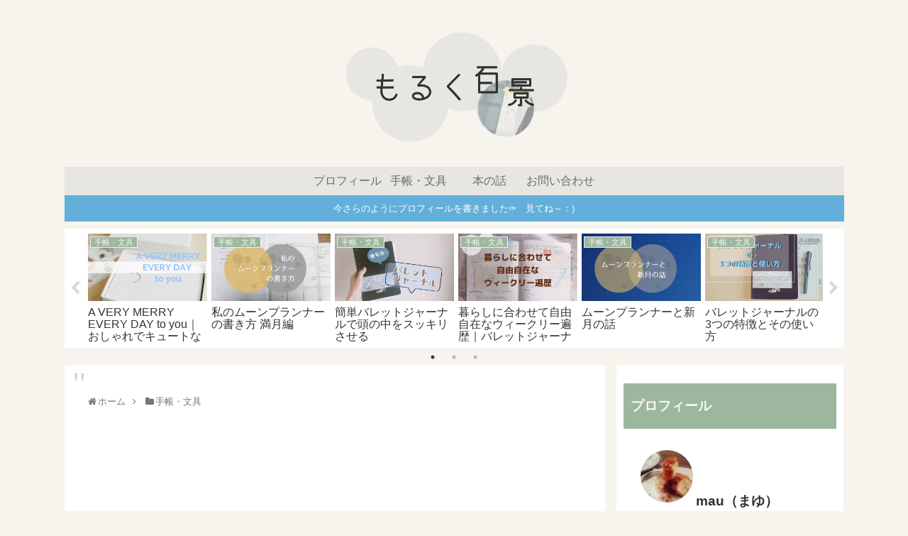

--- FILE ---
content_type: text/html; charset=utf-8
request_url: https://www.google.com/recaptcha/api2/aframe
body_size: 269
content:
<!DOCTYPE HTML><html><head><meta http-equiv="content-type" content="text/html; charset=UTF-8"></head><body><script nonce="KwVPTN6I-Ue9g0zNUSyHJw">/** Anti-fraud and anti-abuse applications only. See google.com/recaptcha */ try{var clients={'sodar':'https://pagead2.googlesyndication.com/pagead/sodar?'};window.addEventListener("message",function(a){try{if(a.source===window.parent){var b=JSON.parse(a.data);var c=clients[b['id']];if(c){var d=document.createElement('img');d.src=c+b['params']+'&rc='+(localStorage.getItem("rc::a")?sessionStorage.getItem("rc::b"):"");window.document.body.appendChild(d);sessionStorage.setItem("rc::e",parseInt(sessionStorage.getItem("rc::e")||0)+1);localStorage.setItem("rc::h",'1770018214660');}}}catch(b){}});window.parent.postMessage("_grecaptcha_ready", "*");}catch(b){}</script></body></html>

--- FILE ---
content_type: application/javascript
request_url: https://code.typesquare.com/static/pnlkprxf3cc%253D/kagoya.js?ver=1.0.0
body_size: 7225
content:
/*
 * Copyright (c) 1998-2017 Morisawa Inc. All rights reserved.
 *
 * @project:	TypeSquare
 * @version:	2.0
 * @see:		allowed to refer
 *				1. openjs(http://www.openjs.com/)
 *					Copyright (c) 2006-2007, Binny V Abraham
 * 				2. vxjs(http://code.google.com/p/vxjs/)
 */
Ts_cf9c6673dd44d12111ac0fd322b3ca84=function(){var T=(function(){var _={d:document,rs:[],R:function(f){if(document.readyState==="complete")f();else{if("\v"!="v"&&!document.uniqueID)_.E(_.d,'DOMContentLoaded',f);else if(_.d.all)window==window.parent?_.L(f):_.E(window,'load',f);else _.E(_.d,'DOMContentLoaded',f)}},L:function(f){try{document.documentElement.doScroll('left')}catch(e){if(document.readyState!=="complete"){setTimeout(function(){_.L(f)},0);return}}f()},E:function(a,b,c){if(a.attachEvent?1:a.addEventListener(b,c,0)){a['e'+b+c]=c;a[b+c]=function(){a['e'+b+c](window.event)};a.attachEvent('on'+b,a[b+c])}},ST:function(a,p){return a.currentStyle?a.currentStyle[p]:(_.d.defaultView?_.d.defaultView.getComputedStyle(a,null).getPropertyValue(p):null)},BR:function(){var t=['MSIE','Trident','Firefox','Chrome','Safari','AppleWebKit'],ag=navigator.userAgent,nm,ver,md,n,i,os,fd='ts-unused',nm=ver=md=n='';for(i in t){if(ag.indexOf(t[i])!=-1){nm=t[i];n=t[i].substr(0,1);if(ag.match(/(iPad|iPhone); (.*) OS ([0-9_]+) like /)){nm+=' iOS';ver=RegExp.$3.replace(/_/g,'.');n='I';os='iOS'}else if(ag.match(/Android/)){nm=os='Android';ver=RegExp.$1;n='A'}else if(ag.match(/IEMobile\/([0-9\.]+)/)){nm='IEMobile';ver=RegExp.$1}else if(ag.match(/Version\/([0-9\.]+)/)||ag.match(RegExp(nm+"[\/ ]([0-9\.]+)")))ver=RegExp.$1;break}}if(!os){if(ag.match(/Windows Phone/))os='Windows Phone';else if(ag.match(/Windows/)){os='Windows';if(ag.match(/NT 5.(1|2; (Win|WOW)64)/))os+='XP'}else if(ag.match(/Macintosh/))os='Macintosh';else if(ag.match(/Linux/))os='Linux'}if(n=='M'){md=_.d.documentMode?_.d.documentMode:5;if(parseInt(ver)<9)fd='Courier New'}return{'nm':nm,'ver':ver,'md':md,'os':os,'fd':fd,'n':n,'v':parseFloat(ver)}},TN:function(e,t){var m=[],i=0,a=t==="*",n=e.firstChild,o;while((e=n)){if(a?e.nodeType===1:(_.l?e.nodeName:e.nodeName.toUpperCase())===t)m[i++]=e;n=e.firstChild||e.nextSibling;while(!n&&(e=e.parentNode))n=e.nextSibling}return m},X:function(u,f,a){var r=new(window.XDomainRequest||window.ActiveXObject||XMLHttpRequest)('Msxml2.XMLHTTP.6.0');r.open('GET',u,1);try{r.designate_id=a;r.setRequestHeader('Content-type','application/x-www-form-urlencoded');r.onreadystatechange=function(){r.readyState>3&&f&&f(r.responseText,r)}}catch(e){r.onerror=function(){};r.onprogress=function(){};r.onload=function(){f&&f(r.responseText,r);delete _.rs[a]}}r.send();_.rs[a]=r},I:function(a,b){var i,lval=a.toLowerCase().replace(/\s+/g,' ').replace(/　/g," ");for(i=b.length;i--&&b[i].toLowerCase()!=lval;);return i},TM:function(s){return s.replace(/^\s+|\s+$/g,'')},QS:function(g){var h=new Array();if(!document.getElementsByTagName)return h;g=g.replace(/\s*([^\w])\s*/g,"$1");var k=g.split(",");var m=function(c,d){if(!d)d='*';var e=new Array;for(var a=0,len=c.length;con=c[a],a<len;a++){var f;if(d=='*')f=con.getElementsByTagName?con.getElementsByTagName("*"):con.all;else f=con.getElementsByTagName(d);for(var b=0,leng=f.length;b<leng;b++)e.push(f[b])}return e};COMMA:for(var i=0,len1=k.length;selector=k[i],i<len1;i++){var n=new Array(document);var p=selector.split(" ");SPACE:for(var j=0,len2=p.length;element=p[j],j<len2;j++){var q=element.indexOf("[");var r=element.indexOf("]");var s=element.indexOf("#");if(s+1&&!(s>q&&s<r)){var t=element.split("#");var u=t[0];var v=t[1];var w=document.getElementById(v);if(!w||(u&&w.nodeName.toLowerCase()!=u)){continue COMMA}n=new Array(w);continue SPACE}s=element.indexOf(".");if(s+1&&!(s>q&&s<r)){var t=element.split('.');var u=t[0];var x=t[1];var y=m(n,u);n=new Array;for(var l=0,len=y.length;fnd=y[l],l<len;l++){if(fnd.className&&typeof fnd.className==='string'&&fnd.className.match(new RegExp('(^|\s)'+x+'(\s|$)')))n.push(fnd)}continue SPACE}if(element.indexOf('[')+1){if(element.match(/^(\w*)\[(\w+)([=~\|\^\$\*]?)=?['"]?([^\]'"]*)['"]?\]$/)){var u=RegExp.$1;var z=RegExp.$2;var A=RegExp.$3;var B=RegExp.$4}var y=m(n,u);n=new Array;for(var l=0,len=y.length;fnd=y[l],l<len;l++){if(A=='='&&fnd.getAttribute(z)!=B)continue;if(A=='~'&&!fnd.getAttribute(z).match(new RegExp('(^|\\s)'+B+'(\\s|$)')))continue;if(A=='|'&&!fnd.getAttribute(z).match(new RegExp('^'+B+'-?')))continue;if(A=='^'&&fnd.getAttribute(z).indexOf(B)!=0)continue;if(A=='$'&&fnd.getAttribute(z).lastIndexOf(B)!=(fnd.getAttribute(z).length-B.length))continue;if(A=='*'&&!(fnd.getAttribute(z).indexOf(B)+1))continue;else if(!fnd.getAttribute(z))continue;n.push(fnd)}continue SPACE}var y=m(n,element);n=y}for(var o=0,len=n.length;o<len;o++)h.push(n[o])}return h},b:null,l:document.createElement('p').tagName=='P'};return _})();var TsJ=(function(){var _=T,_BK_='_TSTypeBlank_',_TC_='typesquare_css',pls=[],of=[],ap=[],fl=1,ie8=0,ie9=0,cat_len=0,ie_max=0,ow=0,seq_id=0,pb=null,bo=null,ttl='',referrer_check=0,aa='ABCDEFGHIJKLMNOPQRSTUVWXYZabcdefghijklmnopqrstuvwxyz0123456789',par=_.TN(_.d,'HEAD')[0]||_.TN(_.d,'BODY')[0],options={selector:'*',preComp:false,postComp:false,comp:false,loadstart:1,reload:0};var $={init:function(){_.b=_.BR();if(!w())return;ie8=(_.b.n=='M'&&_.b.v==8);ie9=(_.b.n=='M'&&_.b.v==9);G();_.X('//'+$.server[0]+'/advance/ref/'+$.lang+'/'+$.v+'/checkdigit?'+encodeURIComponent($.eid)+ttl,l,0);if($.timeopa>-1){var a=ie8?'':' body {visibility:hidden;}';if($.timeopa==0){F('typesquare_option_style','.typesquare_tags {color: transparent !important;}'+a)}else{F('typesquare_option_style','.typesquare_tags {opacity: 0; filter:alpha(opacity=0);}'+a)}}of.push('sans-serif');if((_.b.n=='M'||_.b.n=='T')){cat_len=_.d.location.protocol=='https:'?400:700}_.R(function(){if(options.loadstart)$.ready()})},ready:function(){if(ie8&&fl)N();var a=seq_id++;var b=pls[a]=[];b.ufs=[];b.i8c='';o(_.d,1,a);if($.timeopa>-1&&!ie8)_.d.body.style.visibility='visible';D(b);if(!ie8)L(a);else if(referrer_check||options.reload)K(a)},setting:function(c){options=c},dynam_load:function(a,b,c,d,e,f,g,h){var i=d+seq_id++,name=(e?e:'')+(a=='json'?A():''),uniq=E(c.replace(/\s+/g,""));ap[i]={uf:d,nn:name,str:uniq,as:encodeURIComponent(W(unescape(encodeURIComponent(uniq)))),type:a,key:f,hint:g?g:0,code:-1,text:c,id:i,weight:h,f:b,t:setTimeout(function(){V(i,'')},$.timeout)};if(uniq.length<1){ap[i].code=1;V(i,'')}else{H(ap[i])}}};var l=function(d,a){var b=a.designate_id;if(d){if(ie8){if(pls[0])K(0);else referrer_check=1}else{if(d!=0){$.condition=d;var c=document.getElementById(_TC_);if(c){pb=null;c.parentNode.removeChild(c);G();L(0)}}}}else{if($.timeopa>-1)X(100)}};var o=function(d,f,a){var b=_.QS(options.selector,d),st,k,ifrm=_.l?'IFRAME':'iframe';for(k=b.length;k--;){if(b[k].tagName==ifrm)if(_.b.n=='M'&&_.b.v==9){try{if(ifrm.contentDocument)o(ifrm.contentDocument,0,a);else if(ifrm.contentWindow)o(ifrm.contentWindow.document,0,a)}catch(ex){}}if((st=u(b[k]))==null)continue;z(b[k],st,pls[a])}if(options.selector=='*')for(var i=d.styleSheets.length;i--;)q(d.styleSheets[i],a)};var q=function(s,a){var r,sc,st,selector,p_cls;try{r=s.cssRules?s.cssRules:s.rules}catch(e){r=null}if(!r)return;for(var j=r.length;j--;){try{sc=r[j].styleSheet}catch(e){sc=null}if(sc)q(sc);if(!r[j].selectorText)continue;var p=r[j].selectorText.match(/(:link|:visited|:hover|:active)/ig);if(p&&p.length&&r[j].style.fontFamily.length){selector=r[j].selectorText.replace(/:link|:visited|:hover|:active/ig,"");p_cls=_.QS(selector);for(var k=p_cls.length;k--;){if((st=u(p_cls[k]))==null||_.TM(st)==_.TM(r[j].style.fontFamily))continue;z(p_cls[k],r[j].style.fontFamily,pls[a])}}}};var u=function(a){return _.ST(a,_.b.n!='M'?'font-family':'fontFamily')};var w=function(){var b=_.b.n,v=_.b.v;if(b=='M'&&(v<8||_.b.md<8)||b=='F'&&v<3.6||b=='C'&&v<6||b=='S'&&v<5||b=='A'&&v<2.2)return false;return true};var y=function(a,b){var c=_.d.createElement('span'),fmm='';c.id=_BK_+a;if(_.d.body)_.d.body.appendChild(c);if(a!='bk'){c.innerHTML='0 0';var d=ie8?b[a].nn:b[a].uf;fmm="'"+d+"', ";b[a].obj=c}else{c.innerHTML=1;if(ie8){c.style.fontSize='98px';ow=c.offsetWidth}bo=c}if(c.style.setProperty)c.style.setProperty('font-family',fmm+_BK_,'important');else c.style.cssText='font-family: '+_BK_+' !important;';c.style.visibility='hidden';c.style.top='-998px';c.style.position='absolute';c.style.fontSize='98px';c.style.letterSpacing='normal'};var z=function(a,b,d){var b=b.replace(/'/g,"").replace(/"/g,"");var e,c,n,nst=false,fa=b.split(","),m=fa.length;for(var j=m;j--;){fa[j]=_.TM(fa[j]);if(_.I(fa[j],of)>=0)continue;if((e=_.I(fa[j],d.ufs))<0)if(_.I(fa[j],$.flist)>=0){e=d.length;var f={uf:fa[j],str:'',as:'',code:-1};d.push(f);d.ufs.push(fa[j])}else if(e<0){of.push(fa[j]);continue}var s=B(a);if(s.length<1)continue;if($.timeopa>-1){var g=a.className;g+=(g.length>0?" ":"")+"typesquare_tags";a.className=g}d[e].str+=s;if(ie8){if(!nst)nst=1;if(d[e].nn==null)d[e].nn='TS-'+A();ecp_fa=fa[j].replace(/\+/g,"\\+").replace(/\^/g,"\\^").replace(/\$/g,"\\$").replace(/\*/g,"\\*").replace(/\?/g,"\\?").replace(/\./g,"\\.");b=b.replace(new RegExp(ecp_fa),d[e].nn+','+fa[j])}}if(nst)a.style.fontFamily=b};var A=function(){var a='',i,n=aa.length;for(i=16;i--;)a+=aa.charAt(Math.floor(Math.random()*n));return a};var B=function(a){var s='',i,tag=_.l?a.tagName:a.tagName.toUpperCase();if(tag=='SCRIPT'||tag=='HEAD'||tag=='TITLE'||tag=='STYLE'||tag=='HTML'||tag=='META'){return s}else if(tag=='INPUT'&&a.type=='text'||tag=='TEXTAREA'){a.style.fontFamily=_.b.fd;return s}if(a.value&&tag!='LI'&&tag!='SELECT')s=a.value;else if(a.childNodes.length){if(_.b.n=='M'&&(_.b.v<9||_.b.md<9)){for(i=a.childNodes.length;i--;)s+=C(a.childNodes[i]);if(tag=='TR')for(i=a.cells.length;i--;)s+=a.cells[i].innerText}else s+=C(a)}else return s;return s};var C=function(e,t){if(e.nodeValue)t=e.nodeValue;else if(e.textContent)t=e.textContent;else if(e.innerText)t=e.innerText;else t='';return t};var D=function(a){for(var k=a.length;k--;){var b=a[k].str.replace(/\s+/g,"");if(b.length>0){b=E(b+'0');a[k].as=encodeURIComponent(W(unescape(encodeURIComponent(b))))}a[k].str=b}};var E=function(a){var b='',ex='.^|$';for(var i=ex.length;i--;){if(a.indexOf(ex[i])>=0){b+=ex[i];a=a.replace(new RegExp('\\'+ex[i],'g'),"")}}if((/[\uD800-\uDBFF][\uDC00-\uDFFF]/).test(a)){while(a){var x=a.charCodeAt(0),c='';if(0xD800<=x&&x<0xDC00)c=a[1];b+=a[0]+c;try{a=a.replace(new RegExp(a[0]+c,'g'),"")}catch(e){a=a.replace(new RegExp('\\'+a[0]+c,'g'),"")}}}else{while(a){b+=a[0];try{a=a.replace(new RegExp(a[0],'g'),"")}catch(e){a=a.replace(new RegExp('\\'+a[0],'g'),"")}}}return b};var F=function(a,b){var c=_.d.createElement('style');c.setAttribute('type','text/css');c.setAttribute('rel','stylesheet');c.setAttribute('id',a);par.appendChild(c);if(c.styleSheet)c.styleSheet.cssText=b;else c.innerHTML=b};var G=function(){if(!pb){pb='/ts?condition='+encodeURIComponent($.condition);pb+='&eid='+encodeURIComponent($.eid)+'&location='+encodeURIComponent(_.d.location.href.replace(/\?.*$/,""));pb+="&bw[name]="+_.b.nm+"&bw[ftf]="+J(_.b.nm,_.b.ver)+"&bw[os]="+_.b.os}};var H=function(a){var p='&reqtype='+a.type+'&hint='+a.hint;p+='&fonts[family]='+encodeURIComponent(a.uf);p+='&fonts[athernm]='+(a.nn?encodeURIComponent(a.nn):'');p+='&fonts[str]='+a.as;p+='&fonts[weight]='+a.weight;p+="&bw[ver]="+_.b.ver+"&bw[mode]="+_.b.md;if(ie9)p+='&smd=1';var b='/'+$.lang+'/'+$.v+pb+p;_.X(I(b)+'api'+b,O,a.id)};var I=function(p){var c=p.length<$.mxlen?1:2;c=ie8?2:c;return'//'+$.server[c]+'/advance/mkfont'};var J=function(b,v){var f=0;if(ie8)f=1;else if(b=='C'&&v<6)f=1;else if(b=='S'&&v<5.1)f=1;return f};var K=function(a){var b=pls[a];if(fl){ie_max=_.d.location.protocol=='https:'?1700:3000}else{var c=document.getElementById(_TC_);if(c)c.parentNode.removeChild(c)}for(var i=b.length;i--;){if(b[i].str.length<1){b[i].code=1;pls[a].ufs.splice(0,1);continue}if(fl){fl=b[i].as.length<ie_max}}var d='';for(var i=b.length;i--;){if(b[i].code==1)continue;b[i].code=-1;var p='&fonts[family]='+encodeURIComponent(b[i].uf);p+='&fonts[athernm]='+(b[i].nn?b[i].nn:'');p+='&fonts[str]='+encodeURIComponent(W(unescape(encodeURIComponent(b[i].str))));var e='/'+$.lang+'/'+$.v+pb+p;if(fl){d+="@font-face { font-family: '"+b[i].nn+"'; font-weight: Bold; src: url(\""+I(e)+e+"\");}\n"}else{_.X(I(e)+'dl'+e,P,a)}if(options.preComp)U(options.preComp,[b[i]],0)}if(d)F(_TC_,d);if(!pls[a].tid){pls[a].tid=setTimeout(function(){R(a)},$.timeout);if(fl){setTimeout(function(){M(a)},0);setTimeout(function(){Q(a)},50)}}};var L=function(a){var b=pls[a];if((_.b.n=='S'||_.b.n=='I'||ie9)&&_.b.v>5){var c=document.getElementById(_TC_);if(c)c.parentNode.removeChild(c)}var d='';for(var i=b.length;i--;){if(!b[i].str.length){b[i].code=1;pls[a].ufs.splice(0,1);continue}b[i].code=-1;var p='&fonts[family]='+encodeURIComponent(b[i].uf);if(ie9)p+='&smd=1';p+='&fonts[str]=';var e='/'+$.lang+'/'+$.v+pb+p;if(fl){if((_.b.n=='M'||_.b.n=='T')){if(b[i].str.length>1500){b[i].code=1;pls[a].ufs.splice(0,1);continue}var f=0;while(1){var g=b[i].str.substr(f,cat_len);if(!g)break;f+=g.length;g=encodeURIComponent(W(unescape(encodeURIComponent(g))));var h=e+g;d+="@font-face { font-family: '"+b[i].uf+"'; font-weight: Bold; src: url(\""+I(h)+h+"\");}\n"}}else{var g=encodeURIComponent(W(unescape(encodeURIComponent(b[i].str))));var h=e+g;d+="@font-face { font-family: '"+b[i].uf+"'; font-weight: Bold; src: url(\""+I(h)+h+"\");}\n"}}else{var g=encodeURIComponent(W(unescape(encodeURIComponent(b[i].str))));var h=e+g;_.X(I(h)+'dl'+h,P,a)}if(options.preComp)U(options.preComp,[b[i]],0)}if(d)F(_TC_,d);if(!pls[a].tid){pls[a].tid=setTimeout(function(){R(a)},$.timeout);if(fl){setTimeout(function(){M(a)},0);setTimeout(function(){Q(a)},50)}}};var M=function(a){var b=pls[a];for(var i=b.length;i--;){if(b[i].str.length<1){if(options.preComp)U(options.preComp,[b[i]]);if(options.postComp)U(options.postComp,[b[i]]);continue}y(i,b)}if(!ie8)N()};var N=function(){y('bk',null);var a=ie8?'.eot':'.woff';a=_.b.n==='A'?'.ttf':a;var b="@font-face { font-family: '"+_BK_+"'; src: url('"+$.s3bf+a+"');}";F(_TC_+'_bk',b)};var O=function(d,a){var b=a.designate_id;if(d){try{var c=JSON.parse(d);ap[b].code=0;V(b,c.res);return}catch(e){}}V(b,'')};var P=function(d,a){var b=a.designate_id;if(d){try{var c=JSON.parse(d),pl=pls[b],k=0;for(k=pl.length;k--;)if(pl[k].uf===c.name){pl[k].code=0;break}if(ie8||ie9){pl.i8c+=c.res+"\n"}else{if(options.preComp)U(options.preComp,[pl[k]]);F(_TC_,c.res);if(options.postComp)U(options.postComp,[pl[k]])}}catch(e){}}pls[b].ufs.splice(0,1);if(pls[b].ufs.length<1)R(b)};var Q=function(a){var b=pls[a],k=b.length;if(bo&&bo.offsetWidth<=ow){if(ie8){while(k--){if(!b[k].ow){b[k].ow=b[k].obj.offsetWidth;b[k].obj.style.cssText="font-family: '"+b[k].nn+"', "+_BK_+" !important;";b[k].obj.style.visibility='hidden';b[k].obj.style.top='-998px';b[k].obj.style.position='absolute';b[k].obj.style.fontSize='98px'}if(b[k].code==-1&&b[k].obj.offsetWidth!=b[k].ow){b[k].code=0;if(options.postComp)U(options.postComp,[b[k]]);b.ufs.splice(0,1)}}}else{while(k--){if(b[k].code==-1&&b[k].obj.offsetWidth>0){b[k].code=0;if(options.postComp)U(options.postComp,[b[k]]);b.ufs.splice(0,1)}}}if(b.ufs.length<1){R(a);return}}if(b.tid)setTimeout(function(){Q(a)},10)};var R=function(a){var b=pls[a];if(b.tid)clearInterval(b.tid);b.tid=null;if(b.i8c!=''&&!fl){if(options.preComp)U(options.preComp,b);F(_TC_,b.i8c);if(options.postComp)U(options.postComp,b)}else if(options.preComp||options.postComp){for(var i=b.length;i--;)if(b[i].code===-1){if(options.preComp&&!fl)U(options.preComp,[b[i]]);if(options.postComp)U(options.postComp,[b[i]])}}if(options.comp)U(options.comp,b);if($.timeopa==0)X(100);else if($.timeopa>0)X(30);fl=0;setTimeout(function(){S(a)},500)};var S=function(a){var b='',pl=pls[a];for(var i=pl.length;i--;){if(pl[i].code===0)b+='&f['+i+'][fm]='+encodeURIComponent(pl[i].uf)+'&f['+i+'][num]='+pl[i].str.length;if(pl[i].obj){try{_.d.body.removeChild(pl[i].obj)}catch(e){}}}if(bo){try{_.d.body.removeChild(bo)}catch(e){}var c=_.d.getElementById(_TC_+'_bk');if(c)c.parentNode.removeChild(c);bo=null}if(b.length>0&&$.cb){b+="&bw[ver]="+_.b.ver+"&bw[mode]="+_.b.md+'&lang='+$.lang;_.X('//'+$.server[3]+'/distcompleted/tsqfinish'+pb+b,null,0)}};var U=function(a,b,c){if(a){var d=[],tmp=[],res=0;for(var i=b.length;i--;){code=c!=null?c:b[i].code;tmp={code:code,name:b[i].uf,status:code===0?true:false};d.push(tmp);if(tmp.code!==0)res--}a({code:res,font:d})}};var V=function(a,b){if(_.rs[a])_.rs[a].abort();if(ap[a])clearInterval(ap[a].t);else return;if(ap[a].f){var c={code:ap[a].code,type:ap[a].type,font:ap[a].uf,name:ap[a].nn,text:ap[a].text,key:ap[a].key,hint:ap[a].hint,data:b};ap[a].f(c)}if(b)delete ap[a]};var W=function(a){var c=aa+'+/',base64="",num=a.length,n=0,b=0,i=0;while(i<num){b=a.charCodeAt(i);if(b>0xff)return null;base64+=c[(b>>2)];n=(b&0x03)<<4;i++;if(i>=num)break;b=a.charCodeAt(i);if(b>0xff)return null;base64+=c[n|(b>>4)];n=(b&0x0f)<<2;i++;if(i>=num)break;b=a.charCodeAt(i);if(b>0xff)return null;base64+=c[n|(b>>6)];base64+=c[(b&0x3f)];i++}var m=num%3;if(m)base64+=c[n];if(m==1)base64+="==";else if(m==2)base64+="=";return base64};var X=function(p){if($.timeopa<0)return;var a=_.d.getElementById('typesquare_option_style');if(p>=100){a.parentNode.removeChild(a);$.timeopa=-1;return}csstext='.typesquare_tags {opacity: '+(p/100)+'; filter:alpha(opacity='+p+');}';if(a.styleSheet)a.styleSheet.cssText=csstext;else a.innerHTML=csstext;setTimeout(function(){X(p+4)},$.timeopa)};return $})();
TsJ.flist=["\u65b0\u30b4 R","Shin Go Regular","\u65b0\u30b4 M","Shin Go Medium","UDShinGo-Regular","UD\u65b0\u30b4 R","UDShinGo-Medium","UD\u65b0\u30b4 M","UDShinGoCOniz-Lig","UD\u65b0\u30b4 \u30b3\u30f3\u30c7\u30f3\u30b990 L","UDShinGoCOniz-Med","UD\u65b0\u30b4 \u30b3\u30f3\u30c7\u30f3\u30b990 M","UDShinGoCOsez-Med","UD\u65b0\u30b4 \u30b3\u30f3\u30c7\u30f3\u30b970 M","\u898b\u51fa\u30b4MB31","Midashi Go MB31","\u30b4\u30b7\u30c3\u30afMB101 B","Gothic MB101 Bold","\u30d5\u30a9\u30fc\u30af R","Folk Regular","\u30d5\u30a9\u30fc\u30af M","Folk Medium","\u4e38\u30d5\u30a9\u30fc\u30af R","Maru Folk Regular","\u4e38\u30d5\u30a9\u30fc\u30af B","Maru Folk Bold","\u3058\u3085\u3093 201","Jun 201","\u3058\u3085\u3093 501","Jun 501","A1\u660e\u671d","A1 Mincho","\u30ea\u30e5\u30a6\u30df\u30f3 R-KL","Ryumin Regular KL","\u30ea\u30e5\u30a6\u30df\u30f3 M-KL","Ryumin Medium KL","Kakumin-Regular","\u30ab\u30af\u30df\u30f3 R","\u3059\u305a\u3080\u3057","Suzumushi","\u65b0\u30b4 \u592a\u30e9\u30a4\u30f3","Shin Go Futoline","\u6559\u79d1\u66f8ICA R","Kyoukasho ICA Regular","\u30c8\u30fc\u30ad\u30f3\u30b0","Talking","\u306f\u308b\u3072\u5b66\u5712","Haruhi Gakuen","G2\u30b5\u30f3\u30bb\u30ea\u30d5-B","GSanSerif-B","\u30b7\u30cd\u30de\u30ec\u30bf\u30fc","Cinema Letter","A1\u30b4\u30b7\u30c3\u30af M","A1 Gothic M","\u307f\u3061\u304f\u3055","Michikusa","\u9ed2\u66dc","Kokuyou","\u30ca\u30a6-GM","NOW-GM"];TsJ.lang='ja';TsJ.v='107';TsJ.eid='pnlkprxf3cc=';TsJ.timeout=1500;TsJ.timeopa=0;TsJ.loadstart=1;TsJ.s3bf='//d3pj3vgx4ijpjx.cloudfront.net/ab';TsJ.mxlen=8000;TsJ.cb=1;TsJ.server=['d3pj3vgx4ijpjx.cloudfront.net','d3pj3vgx4ijpjx.cloudfront.net','typesquare.com','api.typesquare.com'];TsJ.condition='cf9c6673dd44d12111ac0fd322b3ca84';TsJ.type='';TsJ.init();return TsJ;}();Ts=(function(){var $=Ts_cf9c6673dd44d12111ac0fd322b3ca84,options={selector:'*',preComp:false,postComp:false,comp:false,loadstart:$.loadstart,reload:0};var h={fontnames:function(){return $.flist},setSelector:function(a){options.selector=a},onPreComplete:function(a){options.preComp=a},onPostComplete:function(a){options.postComp=a},onComplete:function(a){options.comp=a},setLoadStart:function(a){options.loadstart=a},dynamicCss:function(a,b,c,d,e,f,g){g=g?1:0;$.dynam_load('css',a,b,c,d,e,f,g)},dynamicJson:function(a,b,c,d,e,f,g){g=g?1:0;$.dynam_load('json',a,b,c,d,e,f,g)},reload:function(){options.reload=1;$.ready()}};$.setting(options);return h})();
